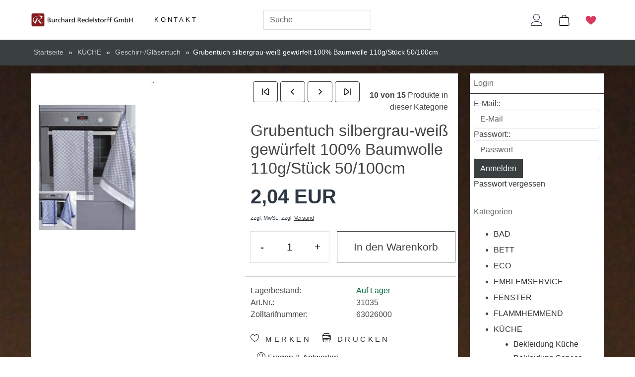

--- FILE ---
content_type: text/html; charset=UTF-8
request_url: https://www.redelstorff.de/grubentuch-silbergrau-weiss-gewuerfelt-100-baumwolle-110g-stueck-50-100cm.html
body_size: 9237
content:
<!DOCTYPE html><html lang="de" data-bs-theme="light"><head> <meta charset="utf-8"><meta name="generator" content="commerce:seo"><meta name="page-topic" content="shopping"><meta name="revisit-after" content="14"><meta name="robots" content="index,follow,noodp"><meta name="keywords" content="Grubentuch, silbergrau-weiß, gewürfelt, 100%, Baumwolle"><meta name="description" content="Grubentuch silbergrau-weiß gewürfelt 100 Baumwolle 110g/Stück 50/100cm: - kochfest 95C"><link rel="canonical" href="https://www.redelstorff.de/grubentuch-silbergrau-weiss-gewuerfelt-100-baumwolle-110g-stueck-50-100cm.html"><link rel="alternate" href="https://www.redelstorff.de/grubentuch-silbergrau-weiss-gewuerfelt-100-baumwolle-110g-stueck-50-100cm.html" hreflang="x-default"><link rel="alternate" href="https://www.redelstorff.de/grubentuch-silbergrau-weiss-gewuerfelt-100-baumwolle-110g-stueck-50-100cm.html" hreflang="de"><title>Grubentuch silbergrau-weiß gewürfelt 100% Baumwolle 110g/Stück 50/100cm</title><meta name="twitter:card" content="summary"><meta name="twitter:title" content="Grubentuch silbergrau-weiß gewürfelt 100% Baumwolle 110g/Stück 50/100cm"><meta name="twitter:description" content="Grubentuch silbergrau-weiß gewürfelt 100 Baumwolle 110g/Stück 50/100cm: - kochfest 95C"><meta name="twitter:image" content="https://www.redelstorff.de/images/product_images/info_images/31035.jpg"><meta property="og:title" content="Grubentuch silbergrau-wei&szlig; gew&uuml;rfelt 100% Baumwolle 110g/St&uuml;ck 50/100cm"><meta property="og:description" content="Grubentuch silbergrau-wei&szlig; gew&uuml;rfelt 100 Baumwolle 110g/St&uuml;ck 50/100cm: - kochfest 95C"><meta property="og:url" content="https://www.redelstorff.de/grubentuch-silbergrau-weiss-gewuerfelt-100-baumwolle-110g-stueck-50-100cm.html"><meta property="og:image" content="https://www.redelstorff.de/images/product_images/info_images/31035.jpg"><meta property="og:site_name" content="Burchard Redelstorff GmbH"><meta name="DC.date.issued" content="-0001-11-30"><meta name="DC.title" content="Grubentuch silbergrau-weiß gewürfelt 100% Baumwolle 110g/Stück 50/100cm"><meta name="DC.description" content="Grubentuch silbergrau-weiß gewürfelt 100 Baumwolle 110g/Stück 50/100cm: - kochfest 95C"><meta name="viewport" content="width=device-width, initial-scale=1, shrink-to-fit=no"><link rel="preload" href="https://www.redelstorff.de/cseo_css.css" as="style"><link rel="preload" href="https://www.redelstorff.de/shopscripte/head.load.min.js" as="script"><link rel="preload" href="https://www.redelstorff.de/shopscripte/js/jquery-3.7.1.min.js" as="script"><link rel="preload" href="https://www.redelstorff.de/shopscripte/js/bootstrap5.bundle.min.js" as="script"><link rel="prefetch" href="https://www.redelstorff.de/fonts/Linearicons-Free.woff2?w118d" as="font" type="font/woff2" crossorigin><link rel="stylesheet" href="https://www.redelstorff.de/cseo_css.css" media="all" property="stylesheet"><base href="https://www.redelstorff.de/"><meta name="mobile-web-app-capable" content="yes"><meta name="mobile-web-app-status-bar-style" content="black"><meta name="mobile-web-app-title" content="Burchard Redelstorff GmbH"><link rel="apple-touch-icon" href="https://www.redelstorff.de/images/logos/apple-touch-icon.png"><meta name="msapplication-TileImage" content="https://www.redelstorff.de/images/logos/apple-touch-icon.png"><meta name="msapplication-TileColor" content="#2F3BA2"><link rel="shortcut icon" href="https://www.redelstorff.de/images/logos/favicon.ico" type="image/x-icon"> </head><body><div id="back-top" style="display: none;"><a href="#top">↑</a></div><header><div class="container-fluid cheadertop"><div class="container"><div class="toppos"><div class="row"><div class="col-md-4 col-12 text-center" id="contact"><a href="https://www.redelstorff.de/"><img class="img-fluid" width="300" height="38" src="https://www.redelstorff.de/images/logos/logo.png" alt="Logo Burchard Redelstorff GmbH" title="Burchard Redelstorff GmbH"></a><a href="https://www.redelstorff.de/info/kontakt.html" title="Kontakt">Kontakt</a></div><div class="col-md-4 col-12 text-center" id="logo"><form rel="nofollow" class="form-inline" role="search" name="quick_find" id="quick_find" action="https://www.redelstorff.de/advanced_search_result.php" method="get"> <input type="hidden" id="n" name="n" value="1"><input type="search" name="keywords" placeholder="Suche" id="txtSearch" onclick="if(this.value==this.defaultValue) this.value='';return false" onkeyup="this.value" autocomplete="off" accesskey="s" data-action="grow" class="form-control"></form></div><div class="col-md-4 col-12" id="usernav"><nav class="navbar navbar-expand-lg navbar-light usernav justify-content-end"><ul class="navbar-nav ml-auto"><li class="nav-item"><a href="https://www.redelstorff.de/login.php" title="Anmelden"><span class="lnr lnr-user fs2"></span></a></li><li class="nav-item header_cart"><a class="position-relative" href="shopping_cart.php" title="" data-bs-toggle="offcanvas" data-bs-target="#offcanvas_cart" aria-controls="offcanvas_cart"><svg width="22" height="22" viewBox="0 0 200 200" version="1.1" xmlns="http://www.w3.org/2000/svg" xmlns:xlink="http://www.w3.org/1999/xlink" xml:space="preserve" xmlns:serif="http://www.serif.com/" style="fill-rule:evenodd;clip-rule:evenodd;stroke-miterlimit:10;"><path d="M61.291,50C63.709,18.548 80.645,4.839 100.807,4.839C120.968,4.839 137.097,19.355 140.323,50.807" style="fill:none;fill-rule:nonzero;stroke:rgb(0,0,0);stroke-width:10px;"/><path d="M162.903,196.775L37.903,196.775C20.967,196.775 8.064,184.678 9.677,170.162L21.774,49.193L179.032,49.193L191.129,170.161C192.742,184.678 179.032,196.775 162.903,196.775Z" style="fill:rgb(255,255,255);fill-rule:nonzero;stroke:rgb(0,0,0);stroke-width:10px;"/></svg><span class="position-absolute top-0 start-100 translate-middle badge rounded-pill bg-success" id="cart_count"></span></a></li><li class="nav-item header_wish"><a class="position-relative" href="wish_list.php" title="" data-bs-toggle="offcanvas" data-bs-target="#offcanvas_wish_list" aria-controls="offcanvas_wish_list"><svg width="22" height="22" viewBox="0 0 205 200" version="1.1" xmlns="http://www.w3.org/2000/svg" xmlns:xlink="http://www.w3.org/1999/xlink" xml:space="preserve" xmlns:serif="http://www.serif.com/" style="fill-rule:evenodd;clip-rule:evenodd;stroke-miterlimit:10;"><path d="M166.444,20.827C142.328,11.327 116.019,24.482 105.057,49.329C105.057,50.79 103.596,51.521 102.865,51.521C101.403,51.521 100.673,50.79 100.673,49.329C90.442,24.481 64.133,11.327 39.286,20.827C15.17,30.328 2.747,58.828 12.247,84.406C21.017,109.253 39.286,133.37 98.481,175.756C101.404,177.947 105.058,177.947 107.982,175.756C167.176,133.37 185.445,109.253 194.216,84.406C203.715,59.559 191.292,31.059 166.444,20.827Z" style="fill:rgb(217 56 95);fill-rule:nonzero;stroke:rgb(217 56 95);stroke-width:4.88px;"/></svg><span class="position-absolute top-0 start-100 translate-middle badge rounded-pill bg-success"></span></a></li></ul></nav></div></div></div></div></div><div class="container"><div class="row"><div class="menu-container"><div class="menu"><ul></ul></div></div></div></div></header><div class="container-fluid navtrailfluid"><div class="container"><div class="row"><div class="col-12"><div class="navtrail"><div class="navtrailinner"><script type="application/ld+json">{"@context": "https://schema.org","@type": "BreadcrumbList","itemListElement": [{ "@type": "ListItem", "position": 1, "item": {"@id": "https://www.redelstorff.de", "name": "Startseite"}}, { "@type": "ListItem", "position": 2, "item": {"@id": "https://www.redelstorff.de/kueche/", "name": "KÜCHE"}}, { "@type": "ListItem", "position": 3, "item": {"@id": "https://www.redelstorff.de/kueche/geschirr-glaesertuch/", "name": "Geschirr-/Gläsertuch"}}, { "@type": "ListItem", "position": 4, "item": {"@id": "https://www.redelstorff.de/grubentuch-silbergrau-weiss-gewuerfelt-100-baumwolle-110g-stueck-50-100cm.html", "name": "Grubentuch silbergrau-weiß gewürfelt 100% Baumwolle 110g/Stück 50/100cm"}} ]}</script><span><a href="https://www.redelstorff.de" class="headerNavigation"><span>Startseite</span></a></span> &raquo; <span><a href="https://www.redelstorff.de/kueche/" class="headerNavigation"><span>KÜCHE</span></a></span> &raquo; <span><a href="https://www.redelstorff.de/kueche/geschirr-glaesertuch/" class="headerNavigation"><span>Geschirr-/Gläsertuch</span></a></span> &raquo; <span>Grubentuch silbergrau-weiß gewürfelt 100% Baumwolle 110g/Stück 50/100cm</span><script type="application/ld+json">{"@context": "https://schema.org","@type": "WebSite","url": "https://www.redelstorff.de/","potentialAction": {"@type": "SearchAction","target": "https://www.redelstorff.de/advanced_search_result.php?keywords={keywords}","query-input": "required name=keywords"}}</script></div></div></div></div></div></div><div class="container"><div class="main"><div class="row"><div class="col-lg-9 col-md-8 col-12 fr"><div id="main" class="main_content"><script type="application/ld+json">{ "@context": "https://schema.org/", "@type": "Product", "name": "Grubentuch silbergrau-weiß gewürfelt 100 Baumwolle 110g/Stück 50/100cm", "sku": "31035", "image": "https://www.redelstorff.de/images/product_images/info_images/31035.jpg", "description": "- kochfest 95C", "model": "31035", "brand": { "@type": "Brand", "name": "Burchard Redelstorff GmbH" }, "offers": { "@type": "Offer", "price": "2.04", "priceCurrency": "EUR", "url": "https://www.redelstorff.de/grubentuch-silbergrau-weiss-gewuerfelt-100-baumwolle-110g-stueck-50-100cm.html", "priceValidUntil": "2025-12-11", "itemCondition": "https://schema.org/NewCondition", "availability": "https://schema.org/InStock", "seller": { "@type": "Organization", "name": "Burchard Redelstorff GmbH" } }}</script><script type="application/ld+json">{ "@context": "https://schema.org/","@type": "ImageObject", "contentUrl": "https://www.redelstorff.de/images/product_images/popup_images/31035.jpg","license": "https://www.redelstorff.de/info/impressum.html","acquireLicensePage": "https://www.redelstorff.de/info/impressum.html","creditText": "Grubentuch silbergrau-weiß gewürfelt 100 Baumwolle 110g/Stück 50/100cm","creator": {"@type": "Person","name": "Burchard Redelstorff GmbH"},"copyrightNotice": "Burchard Redelstorff GmbH"}</script><div id="product_info"><form name="cart_quantity" id="cart_quantity" action="product_info.php?gm_boosted_product=grubentuch-silbergrau-weiss-gewuerfelt-100-baumwolle-110g-stueck-50-100cm&products_id=1820&action=add_product" method="post" enctype="multipart/form-data"><div class="row"><div class="col-md-6 col-12"><div id="product_images"><div class="" style="--swiper-navigation-color: #fff; --swiper-pagination-color: #fff"><div class="swiper-wrapper"><a href="images/product_images/popup_images/31035.jpg" title="Grubentuch silbergrau-weiß gewürfelt 100% Baumwolle 110g/Stück 50/100cm"><img src="images/product_images/info_images/31035.jpg" alt="Grubentuch silbergrau-weiß gewürfelt 100% Baumwolle 110g/Stück 50/100cm" title="Grubentuch silbergrau-weiß gewürfelt 100% Baumwolle 110g/Stück 50/100cm" width="233" height="300" loading="lazy" /></a></div></div></div></div><div class="col-md-6 col-12"><div class="row"><div class="col-md-6 col-12 panel-pagination-nav" id="product_navigator"><nav aria-label="Page navigation"><ul class="pagination"><li class="page-item"><a class="page-link" href="geschirrtuch-farbig-sortiert-100-baumwolle-50-70cm.html" title="[&lt;&lt;Erster]"><svg width="24" height="24" viewBox="0 0 24 24" fill="none" xmlns="http://www.w3.org/2000/svg"><g id="SVGRepo_bgCarrier" stroke-width="0"></g><g id="SVGRepo_tracerCarrier" stroke-linecap="round" stroke-linejoin="round"></g><g id="SVGRepo_iconCarrier"> <path fill-rule="evenodd" clip-rule="evenodd" d="M15.785 6.36699L10.095 10.667C9.72311 10.9319 9.50229 11.3604 9.50229 11.817C9.50229 12.2736 9.72311 12.702 10.095 12.967L15.785 17.667C16.2658 18.0513 16.9185 18.1412 17.4853 17.9012C18.052 17.6611 18.4416 17.1297 18.5 16.517V7.51699C18.4416 6.90427 18.052 6.37286 17.4853 6.1328C16.9185 5.89274 16.2658 5.98265 15.785 6.36699Z" stroke="#000000" stroke-width="1.5" stroke-linecap="round" stroke-linejoin="round"></path> <path d="M6.5 6.01697L6.5 18.017" stroke="#000000" stroke-width="1.5" stroke-linecap="round"></path> </g></svg></a></li><li class="page-item"><a class="page-link" rel="prev" href="grubentuch-frottee-bunt-100-baumwolle-175g-stueck-50-90cm.html" title="[&lt;zurück]"><svg width="24" height="24" viewBox="0 0 24 24" fill="none" xmlns="http://www.w3.org/2000/svg" transform="matrix(-1, 0, 0, -1, 0, 0)"><g id="SVGRepo_bgCarrier" stroke-width="0"></g><g id="SVGRepo_tracerCarrier" stroke-linecap="round" stroke-linejoin="round"></g><g id="SVGRepo_iconCarrier"> <path d="M10 7L15 12L10 17" stroke="#000000" stroke-width="1.5" stroke-linecap="round" stroke-linejoin="round"></path> </g></svg></a></li><li class="page-item"><a class="page-link" rel="next" href="gerstenkorntuch-rohweiss-halbleinen-50-leinen-50-bw-250g-qm-50-100cm.html" title="[weiter&gt;]"><svg width="24" height="24" viewBox="0 0 24 24" fill="none" xmlns="http://www.w3.org/2000/svg"><g id="SVGRepo_bgCarrier" stroke-width="0"></g><g id="SVGRepo_tracerCarrier" stroke-linecap="round" stroke-linejoin="round"></g><g id="SVGRepo_iconCarrier"> <path d="M10 7L15 12L10 17" stroke="#000000" stroke-width="1.5" stroke-linecap="round" stroke-linejoin="round"></path> </g></svg></a></li><li class="page-item"><a class="page-link" href="passiertuch-rohweiss-gesaeumt-100-leinen-80-80cm.html" title="[Letzter&gt;&gt;]"><svg width="24" height="24" viewBox="0 0 24 24" fill="none" xmlns="http://www.w3.org/2000/svg"><g id="SVGRepo_bgCarrier" stroke-width="0"></g><g id="SVGRepo_tracerCarrier" stroke-linecap="round" stroke-linejoin="round"></g><g id="SVGRepo_iconCarrier"> <path fill-rule="evenodd" clip-rule="evenodd" d="M8.715 6.36694L14.405 10.6669C14.7769 10.9319 14.9977 11.3603 14.9977 11.8169C14.9977 12.2736 14.7769 12.702 14.405 12.9669L8.715 17.6669C8.23425 18.0513 7.58151 18.1412 7.01475 17.9011C6.44799 17.6611 6.05842 17.1297 6 16.5169V7.51694C6.05842 6.90422 6.44799 6.37281 7.01475 6.13275C7.58151 5.89269 8.23425 5.9826 8.715 6.36694Z" stroke="#000000" stroke-width="1.5" stroke-linecap="round" stroke-linejoin="round"></path> <path d="M18 6.01697V18.017" stroke="#000000" stroke-width="1.5" stroke-linecap="round"></path> </g></svg></a></li></ul></nav></div><div class="col-md-6 col-12 text-right panel-pagination-info"><b>10 von 15</b> Produkte in dieser Kategorie</div></div><div class="row"><div class="col-12 product_info_price voting_list price-container"><h1>Grubentuch silbergrau-weiß gewürfelt 100% Baumwolle 110g/Stück 50/100cm</h1><div class="row"><div class="col-12 product_info_price voting_list"><div class="product_info row"></div></div></div><div class="row"><div class="inside"><span class="price" id="gm_attr_calc_price"> 2,04 EUR</span><span class="tax-shipping-text">zzgl.  MwSt.,<span> zzgl. </span><span><a class="gm_shipping_link shipping" href="https://www.redelstorff.de/popup_content.php?coID=1&no_boost=yes" target="_blank">Versand</a></span></span><div class="row"><div class="product-add-to-cart-wrapper"><div class="qty" id="details_cart_part"><span class="quantity_container input-group"><button type="button" class="value-decrement bootstrap-touchspin-down">-</button><input type="text" id="gm_attr_calc_qty" class="products_quantity form-control" name="products_qty" value="1" /><button type="button" class="value-increment bootstrap-touchspin-up">+</button></span></div><div class="add" id="details_cart_pay_part"><span class="buy_container"><a href="/grubentuch-silbergrau-weiss-gewuerfelt-100-baumwolle-110g-stueck-50-100cm.html#" id="cart_button" class="float-left button_details_add_cart"><span class="btn btn-primary">In den Warenkorb</span></a><input type="hidden" name="products_id" id="gm_products_id" value="1820" /><input type="hidden" name="submit_target" value="cart" /><div id="details_qty_advice"><div id="gm_checker_error_1820"></div></div></span></div></div></div></div></div><div class="row"><hr><div class="col-6">Lagerbestand:</div><div class="col-6"><span id="stock"><span style="color: #006838;">Auf Lager</span></span></div><div class="col-6">Art.Nr.:</div><div class="col-6 products_model">31035</div><div class="col-6">Zolltarifnummer:</div><div class="col-6">63026000</div></div></div></div><div class="row"><div class="col-12"><div class="c-social -buttons"><a class="c-social__button -print button_details_add_wishlist" href="/grubentuch-silbergrau-weiss-gewuerfelt-100-baumwolle-110g-stueck-50-100cm.html#" id="gm_wishlist_link" title="Merken"><span class="lnr lnr-heart"></span>&nbsp;Merken</a><a class="c-social__button -print button_print" href="/grubentuch-silbergrau-weiss-gewuerfelt-100-baumwolle-110g-stueck-50-100cm.html#" title="Drucken"><span class="lnr lnr-printer"></span>&nbsp;Drucken</a><button type="button" class="btn btn-default" data-bs-toggle="modal" data-bs-target="#FAQModal"><span class="lnr lnr-question-circle"></span>&nbsp;Fragen & Antworten</button></div></div></div></div></div><script type="text/javascript">
// <![CDATA[>
price = new Array();

function ProcessSelection(decision)
{
	order = price[decision];
	//alert(decision);//
	var res = order.split("|");
	var preis = currencyToXTC(res[1])+ " " + " EUR";
	var ArtNumber= res[0];
	//alert('passed');
	document.getElementById("gm_attr_calc_price").innerHTML  = preis;
	//document.getElementById("product_info_price").text = preis;
	document.getElementById("gm_products_id").value = decision;
	// document.getElementById("products_update_id").value = decision; 
	rd_productid = decision;
	
}
 
function toDecimalPlaces(x, n)
	
{
	
	if (n < 1 || n > 14) return false;
	var e = Math.pow(10, n);
	var k = (Math.round(x * e) / e).toString();
	if (k.indexOf('.') == -1) k += '.';
	k += e.toString().substring(1);
	return k.substring(0, k.indexOf('.') + n+1);a
  	
}	
	


function currencyToXTC(str)
	
{
	
	var decimal_point = ',';
	var decimal_places = 2;
	var thousands_point = '';
	str = toDecimalPlaces(str,decimal_places);
	var predecimal_part = str.substring(0,str.length-decimal_places-1);
	var decimal_part = str.substr(str.length-decimal_places,decimal_places);
	if(thousands_point != "" && predecimal_part.length > 3){
		var predecimal_temp = predecimal_part;
		var predecimal_part = "";
		for(j = 3; j < predecimal_temp.length ; j+=3){
		  var extrakt = predecimal_temp.slice(predecimal_temp.length - j, predecimal_temp.length - j + 3);
		  predecimal_part = thousands_point + extrakt +  predecimal_part + "";
		}
		var str_first = predecimal_temp.substr(0, (predecimal_temp.length % 3 == 0)?3:(predecimal_temp.length % 3));
		predecimal_part = str_first + predecimal_part;
	  }
	return predecimal_part + decimal_point + decimal_part;
  	
}	
	


function currencyToJavaScript(str)
	
{
	
	var decimal_places = 2;
	var thousands_point = '.';
	str = str.toString()
	var predecimal_part = str.substring(0,str.length-decimal_places-1);
	var decimal_part = str.substr(str.length-decimal_places,decimal_places);
	if(thousands_point != "" && predecimal_part.length > 3)
		predecimal_part = predecimal_part.replace(eval('/\\'+thousands_point+'/g'),'');
	return Number(predecimal_part + '.' + decimal_part);
  	
}	
// ]]>
</script> <hr><div class="row"><div class="col-12" id="desc"><b class="h3">Beschreibung</b><div>- kochfest 95°C</div></div></form></div><div class="row"><div class="col-12" id="rev"><hr><div><h3>Kundenbewertungen</h3><p>Leider sind noch keine Bewertungen vorhanden. Seien Sie der Erste, der das Produkt bewertet.</p><div class="row"><div class="col-md-6 col-12">&nbsp;</div><div class="col-md-6 col-12 text-right"><a class="btn btn-primary" href="https://www.redelstorff.de/product_reviews_write.php?products_id=1820" title="Bewertung schreiben">Bewertung schreiben</a></div></div></div></div></div><div class="row"><div class="col-12"><div><hr><b class="h3">auch gekauft</b><br><div ><div class="row"><div class="flexcol_3"><div class="flexcolbox"><form name="gm_add_to_cart_also_purchased_2" action="index.php?action=buy_now_listing&BUYproducts_id=2&products_id=1820" id="gm_add_to_cart_also_purchased_2" method="POST"><div class="pimg text-center"><a href="https://www.redelstorff.de/bettlaken-weiss-standard-100-baumwolle-g11-tb26-140g-qm-150-250cm.html" title=""><img src="/images/product_images/thumbnail_images/10100.jpg" width="200" height="158" alt="Bettlaken weiß Standard 100% Baumwolle G11 TB26 140g/qm 150/250cm" title="Bettlaken weiß Standard 100% Baumwolle G11 TB26 140g/qm 150/250cm" loading="lazy"></a></div><div class="plbox"><h3 class="h3pname"><a href="https://www.redelstorff.de/bettlaken-weiss-standard-100-baumwolle-g11-tb26-140g-qm-150-250cm.html" title="">Bettlaken weiß Standard 100% Baumwolle G11 TB26 140g/qm 150/250cm</a></h3><div class="pprice"><span class="gm_price price" id="gm_attr_calc_price_2"> 6,16 EUR</span><div class="fs85">zzgl.  MwSt.,<span> zzgl. </span><span><a class="gm_shipping_link shipping" href="https://www.redelstorff.de/popup_content.php?coID=1&no_boost=yes" target="_blank">Versand</a></span></div></div></div><div class="pbuy"><div class="row"><div class="col"><a title="Bettlaken weiß Standard 100% Bau..." href="https://www.redelstorff.de/bettlaken-weiss-standard-100-baumwolle-g11-tb26-140g-qm-150-250cm.html"><span class="btn css_img_button" >Details</span></a></div><div class="col"><input type="hidden" name="" value="1" /><input type="hidden" class="gm_products_id" name="products_id" value="2" /><input type="hidden" name="action" value="buy_now_listing" /><input type="hidden" name="BUYproducts_id" value="2" /><input class="css_wk_img_button" type="submit" value="In den Warenkorb" /></div></div></div></form></div><div class="flexcolbox"><form name="gm_add_to_cart_also_purchased_63" action="index.php?action=buy_now_listing&BUYproducts_id=63&products_id=1820" id="gm_add_to_cart_also_purchased_63" method="POST"><div class="pimg text-center"><a href="https://www.redelstorff.de/geschirrtuch-rot-weiss-kariert-halbleinen-52-leinen-48-bw-70g-st-50-70cm.html" title=""><img src="/images/product_images/thumbnail_images/310112.jpg" width="107" height="200" alt="Geschirrtuch rot-weiß kariert Halbleinen 52% Leinen 48% BW 70g/St 50/70cm" title="Geschirrtuch rot-weiß kariert Halbleinen 52% Leinen 48% BW 70g/St 50/70cm" loading="lazy"></a></div><div class="plbox"><h3 class="h3pname"><a href="https://www.redelstorff.de/geschirrtuch-rot-weiss-kariert-halbleinen-52-leinen-48-bw-70g-st-50-70cm.html" title="">Geschirrtuch rot-weiß kariert Halbleinen 52% Leinen 48% BW 70g/St 50/70cm</a></h3><div class="pprice"><span class="gm_price price" id="gm_attr_calc_price_63"> 1,16 EUR</span><div class="fs85">zzgl.  MwSt.,<span> zzgl. </span><span><a class="gm_shipping_link shipping" href="https://www.redelstorff.de/popup_content.php?coID=1&no_boost=yes" target="_blank">Versand</a></span></div></div></div><div class="pbuy"><div class="row"><div class="col"><a title="Geschirrtuch rot-weiß kariert Ha..." href="https://www.redelstorff.de/geschirrtuch-rot-weiss-kariert-halbleinen-52-leinen-48-bw-70g-st-50-70cm.html"><span class="btn css_img_button" >Details</span></a></div><div class="col"><input type="hidden" name="" value="1" /><input type="hidden" class="gm_products_id" name="products_id" value="63" /><input type="hidden" name="action" value="buy_now_listing" /><input type="hidden" name="BUYproducts_id" value="63" /><input class="css_wk_img_button" type="submit" value="In den Warenkorb" /></div></div></div></form></div><div class="flexcolbox"><form name="gm_add_to_cart_also_purchased_68" action="index.php?action=buy_now_listing&BUYproducts_id=68&products_id=1820" id="gm_add_to_cart_also_purchased_68" method="POST"><div class="pimg text-center"><a href="https://www.redelstorff.de/geschirrtuch-rot-weiss-kariert-halbleinen-52-leinen-48-bw-200g-qm-60-80cm.html" title=""><img src="/images/product_images/thumbnail_images/31015.jpg" width="200" height="152" alt="Geschirrtuch rot-weiß kariert Halbleinen 52% Leinen 48% BW 200g/qm 60/80cm" title="Geschirrtuch rot-weiß kariert Halbleinen 52% Leinen 48% BW 200g/qm 60/80cm" loading="lazy"></a></div><div class="plbox"><h3 class="h3pname"><a href="https://www.redelstorff.de/geschirrtuch-rot-weiss-kariert-halbleinen-52-leinen-48-bw-200g-qm-60-80cm.html" title="">Geschirrtuch rot-weiß kariert Halbleinen 52% Leinen 48% BW 200g/qm 60/80cm</a></h3><div class="pprice"><span class="gm_price price" id="gm_attr_calc_price_68"> 1,49 EUR</span><div class="fs85">zzgl.  MwSt.,<span> zzgl. </span><span><a class="gm_shipping_link shipping" href="https://www.redelstorff.de/popup_content.php?coID=1&no_boost=yes" target="_blank">Versand</a></span></div></div></div><div class="pbuy"><div class="row"><div class="col"><a title="Geschirrtuch rot-weiß kariert Ha..." href="https://www.redelstorff.de/geschirrtuch-rot-weiss-kariert-halbleinen-52-leinen-48-bw-200g-qm-60-80cm.html"><span class="btn css_img_button" >Details</span></a></div><div class="col"><input type="hidden" name="" value="1" /><input type="hidden" class="gm_products_id" name="products_id" value="68" /><input type="hidden" name="action" value="buy_now_listing" /><input type="hidden" name="BUYproducts_id" value="68" /><input class="css_wk_img_button" type="submit" value="In den Warenkorb" /></div></div></div></form></div><div class="flexcolbox"><form name="gm_add_to_cart_also_purchased_1368" action="index.php?action=buy_now_listing&BUYproducts_id=1368&products_id=1820" id="gm_add_to_cart_also_purchased_1368" method="POST"><div class="pimg text-center"><a href="https://www.redelstorff.de/glaesertuch-weiss-100-leinen-200g-qm-50-70cm.html" title="- 2 Aufhänger- kochfest bis 95°C..."><img src="/images/product_images/thumbnail_images/310202.jpg" width="200" height="133" alt="- 2 Aufhänger- kochfest bis 95°C..." title="Gläsertuch weiß 100% Leinen 200g/qm 50/70cm" loading="lazy"></a></div><div class="plbox"><h3 class="h3pname"><a href="https://www.redelstorff.de/glaesertuch-weiss-100-leinen-200g-qm-50-70cm.html" title="- 2 Aufhänger- kochfest bis 95°C...">Gläsertuch weiß 100% Leinen 200g/qm 50/70cm</a></h3><div class="pdesc"><div>- 2 Aufhänger<br>- kochfest bis 95°C, trocknergeeignet</div></div><div class="pprice"><span class="gm_price price" id="gm_attr_calc_price_1368"> 3,19 EUR</span><div class="fs85">zzgl.  MwSt.,<span> zzgl. </span><span><a class="gm_shipping_link shipping" href="https://www.redelstorff.de/popup_content.php?coID=1&no_boost=yes" target="_blank">Versand</a></span></div></div></div><div class="pbuy"><div class="row"><div class="col"><a title="Gläsertuch weiß 100% Leinen 200g..." href="https://www.redelstorff.de/glaesertuch-weiss-100-leinen-200g-qm-50-70cm.html"><span class="btn css_img_button" >Details</span></a></div><div class="col"><input type="hidden" name="" value="1" /><input type="hidden" class="gm_products_id" name="products_id" value="1368" /><input type="hidden" name="action" value="buy_now_listing" /><input type="hidden" name="BUYproducts_id" value="1368" /><input class="css_wk_img_button" type="submit" value="In den Warenkorb" /></div></div></div></form></div></div></div></div></div><div><div class="modal fade" id="FAQModal" tabindex="-1" aria-labelledby="FAQModalLabel" aria-hidden="true"><div class="modal-dialog"><div class="modal-content"><div class="modal-body"><form id="email_friend" action="https://www.redelstorff.de/grubentuch-silbergrau-weiss-gewuerfelt-100-baumwolle-110g-stueck-50-100cm.html" method="post"><b class="h3">Ihre Frage zum Produkt</b><div class="form-group"><label class="control-label">Art der Anfrage:</label><select name="subject" id="subject" class="form-control"><option value="Frage zum Produkt" selected="selected">Frage zum Produkt</option><option value="Angebot zum Produkt">Angebot zum Produkt</option><option value="technische Frage zum Produkt">technische Frage zum Produkt</option></select></div><div class="form-group"><label class="control-label">oder individuelle Frage:</label><input type="text" id="input_subject" name="input_subject" value="" class="form-control" /></div><div class="form-group"><label class="control-label">Ihr Name: *</label><input type="text" id="gm_price_offer_name" name="name" value="" class="form-control" /></div><div class="form-group"><label class="control-label">Ihre E-Mail Adresse: *</label><input type="email" id="gm_price_offer_email" name="email" value="" class="form-control" /></div><div class="form-group"><label class="control-label">Ihre Anfrage oder Anmerkung: *</label><textarea class="form-control" id="gm_price_offer_message" name="message" placeholder=""></textarea></div><div class="form-inline"><label for="vvcode_input">Sicherheitscode:</label><b>Welche Farbe hat Rasen?</b>&nbsp;
<input type="text" id="vvcode" name="vvcode" class="input-text form-control form-control-sm" value=""> <input type="hidden" name="svcode" value="2"></div><div id="gm_privacy" class=" accept_box"><div class="row"><div class="float-left col-12">Die <a href="https://www.redelstorff.de/popup_content.php?coID=2&no_boost=yes" class="shipping">Datenschutzbestimmungen</a> habe ich zur Kenntnis genommen.</div></div></div><div class="row"><div class="col-md-6 col-12 text-left float-left"><button type="button" class="btn btn-secondary" data-bs-dismiss="modal">Close</button></div><div class="col-md-6 col-12 text-right float-right"><button type="submit" class="odom-submit btn btn-primary" title="Senden">Senden</button></div></div></form></div></div></div></div><script>

</script></div></div></div></div><div class="row"><div class="col-12"><hr><div class="row prlcat"><div class="col-12"><b class="h3">Weitere Produkte aus dieser Kategorie:</b></div><div class="col-md-3 text-center col-6"><a href="https://www.redelstorff.de/glaesertuch-weiss-100-leinen-200g-qm-50-70cm.html" title="Gläsertuch weiß 100% Leinen 200g/qm 50/70cm"><img src="/images/product_images/thumbnail_images/310202.jpg" width="200" height="133" alt="Gläsertuch weiß 100% Leinen 200g/qm 50/70cm" title="Gläsertuch weiß 100% Leinen 200g/qm 50/70cm" loading="lazy"></a><a class="prlcatlink" href="https://www.redelstorff.de/glaesertuch-weiss-100-leinen-200g-qm-50-70cm.html" title="Gläsertuch weiß 100% Leinen 200g/qm 50/70cm">Gläsertuch weiß 100% Leinen 200g/qm 50/70cm</a></div><div class="col-md-3 text-center col-6"><a href="https://www.redelstorff.de/passiertuch-rohweiss-gesaeumt-100-leinen-80-80cm.html" title="Passiertuch rohweiß gesäumt 100% Leinen 80/80cm"><img src="/images/product_images/thumbnail_images/31050.jpg" width="200" height="134" alt="Passiertuch rohweiß gesäumt 100% Leinen 80/80cm" title="Passiertuch rohweiß gesäumt 100% Leinen 80/80cm" loading="lazy"></a><a class="prlcatlink" href="https://www.redelstorff.de/passiertuch-rohweiss-gesaeumt-100-leinen-80-80cm.html" title="Passiertuch rohweiß gesäumt 100% Leinen 80/80cm">Passiertuch rohweiß gesäumt 100% Leinen 80/80cm</a></div><div class="col-md-3 text-center col-6"><a href="https://www.redelstorff.de/grubentuch-halbleinen-blau-weiss-gewuerfelt-51-leinen-49-bw-250g-qm-50-100cm.html" title="Grubentuch Halbleinen blau-weiß gewürfelt 51% Leinen 49% BW 250g/qm 50/100cm"><img src="/images/product_images/thumbnail_images/31031.jpg" width="133" height="200" alt="Grubentuch Halbleinen blau-weiß gewürfelt 51% Leinen 49% BW 250g/qm 50/100cm" title="Grubentuch Halbleinen blau-weiß gewürfelt 51% Leinen 49% BW 250g/qm 50/100cm" loading="lazy"></a><a class="prlcatlink" href="https://www.redelstorff.de/grubentuch-halbleinen-blau-weiss-gewuerfelt-51-leinen-49-bw-250g-qm-50-100cm.html" title="Grubentuch Halbleinen blau-weiß gewürfelt 51% Leinen 49% BW 250g/qm 50/100cm">Grubentuch Halbleinen blau-weiß gewürfelt 51% Leinen 49% BW 250g/qm 50/100cm</a></div><div class="col-md-3 text-center col-6"><a href="https://www.redelstorff.de/geschirrtuch-rot-weiss-kariert-halbleinen-52-leinen-48-bw-200g-qm-60-80cm.html" title="Geschirrtuch rot-weiß kariert Halbleinen 52% Leinen 48% BW 200g/qm 60/80cm"><img src="/images/product_images/thumbnail_images/31015.jpg" width="200" height="152" alt="Geschirrtuch rot-weiß kariert Halbleinen 52% Leinen 48% BW 200g/qm 60/80cm" title="Geschirrtuch rot-weiß kariert Halbleinen 52% Leinen 48% BW 200g/qm 60/80cm" loading="lazy"></a><a class="prlcatlink" href="https://www.redelstorff.de/geschirrtuch-rot-weiss-kariert-halbleinen-52-leinen-48-bw-200g-qm-60-80cm.html" title="Geschirrtuch rot-weiß kariert Halbleinen 52% Leinen 48% BW 200g/qm 60/80cm">Geschirrtuch rot-weiß kariert Halbleinen 52% Leinen 48% BW 200g/qm 60/80cm</a></div></div><hr><div class="row prlcat"><div class="col-12"><b class="h3">Kunden, die dieses Produkt angesehen haben, haben auch angesehen:</b></div><div class="col-md-3 text-center col-6"><a href="https://www.redelstorff.de/tischbelag-lfgb-lebensmittelecht-food-safe-blau-weiss-kariert-190g-qm-15m-rolle-140cm-breit.html" title="Tischbelag lebensmittelecht / food safe blau-weiß kariert 190g/qm 140cm breit  Rolle/VE 15m"><img src="/images/product_images/thumbnail_images/40604.jpg" width="200" height="190" alt="Tischbelag lebensmittelecht / food safe blau-weiß kariert 190g/qm 140cm breit  Rolle/VE 15m" title="Tischbelag lebensmittelecht / food safe blau-weiß kariert 190g/qm 140cm breit  Rolle/VE 15m" loading="lazy"></a><a class="prlcatlink" href="https://www.redelstorff.de/tischbelag-lfgb-lebensmittelecht-food-safe-blau-weiss-kariert-190g-qm-15m-rolle-140cm-breit.html" title="Tischbelag lebensmittelecht / food safe blau-weiß kariert 190g/qm 140cm breit  Rolle/VE 15m">Tischbelag lebensmittelecht / food safe blau-weiß kariert 190g/qm 140cm breit  Rolle/VE 15m</a></div><div class="col-md-3 text-center col-6"><a href="https://www.redelstorff.de/dim-out-abdunklungsvorhang-kabinenvorhang-budget-schwarz-schwer-entflammbar.html" title="Dim-out Abdunklungsvorhang / Kabinenvorhang BUDGET schwarz schwer entflammbar"><img src="/images/product_images/thumbnail_images/61815.jpg" width="200" height="133" alt="Dim-out Abdunklungsvorhang / Kabinenvorhang BUDGET schwarz schwer entflammbar" title="Dim-out Abdunklungsvorhang / Kabinenvorhang BUDGET schwarz schwer entflammbar" loading="lazy"></a><a class="prlcatlink" href="https://www.redelstorff.de/dim-out-abdunklungsvorhang-kabinenvorhang-budget-schwarz-schwer-entflammbar.html" title="Dim-out Abdunklungsvorhang / Kabinenvorhang BUDGET schwarz schwer entflammbar">Dim-out Abdunklungsvorhang / Kabinenvorhang BUDGET schwarz schwer entflammbar</a></div><div class="col-md-3 text-center col-6"><a href="https://www.redelstorff.de/2nd-engineer-schwarz-12-gestickt-auf-weissem-13-grund-110-20mm-ve-50-stueck.html" title="2ND ENGINEER schwarz (12) gestickt auf weißem (13) Grund 110/20mm VE 50 Stück"><img src="/images/product_images/thumbnail_images/83541960.jpg" width="152" height="200" alt="2ND ENGINEER schwarz (12) gestickt auf weißem (13) Grund 110/20mm VE 50 Stück" title="2ND ENGINEER schwarz (12) gestickt auf weißem (13) Grund 110/20mm VE 50 Stück" loading="lazy"></a><a class="prlcatlink" href="https://www.redelstorff.de/2nd-engineer-schwarz-12-gestickt-auf-weissem-13-grund-110-20mm-ve-50-stueck.html" title="2ND ENGINEER schwarz (12) gestickt auf weißem (13) Grund 110/20mm VE 50 Stück">2ND ENGINEER schwarz (12) gestickt auf weißem (13) Grund 110/20mm VE 50 Stück</a></div><div class="col-md-3 text-center col-6"><a href="https://www.redelstorff.de/federkernmatratze-city-mit-verstepptem-drell-bezogen-100-200-18cm.html" title="Federkernmatratze CITY mit verstepptem Drell bezogen 100/200/18cm"><img src="/images/product_images/thumbnail_images/87040.jpg" width="200" height="133" alt="Federkernmatratze CITY mit verstepptem Drell bezogen 100/200/18cm" title="Federkernmatratze CITY mit verstepptem Drell bezogen 100/200/18cm" loading="lazy"></a><a class="prlcatlink" href="https://www.redelstorff.de/federkernmatratze-city-mit-verstepptem-drell-bezogen-100-200-18cm.html" title="Federkernmatratze CITY mit verstepptem Drell bezogen 100/200/18cm">Federkernmatratze CITY mit verstepptem Drell bezogen 100/200/18cm</a></div></div><hr></div></div><div class="row"><div class="col-md-6 col-12 panel-pagination-nav" id="product_navigator"><nav aria-label="Page navigation"><ul class="pagination"><li class="page-item"><a class="page-link" href="geschirrtuch-farbig-sortiert-100-baumwolle-50-70cm.html" title="[&lt;&lt;Erster]"><svg width="24" height="24" viewBox="0 0 24 24" fill="none" xmlns="http://www.w3.org/2000/svg"><g id="SVGRepo_bgCarrier" stroke-width="0"></g><g id="SVGRepo_tracerCarrier" stroke-linecap="round" stroke-linejoin="round"></g><g id="SVGRepo_iconCarrier"> <path fill-rule="evenodd" clip-rule="evenodd" d="M15.785 6.36699L10.095 10.667C9.72311 10.9319 9.50229 11.3604 9.50229 11.817C9.50229 12.2736 9.72311 12.702 10.095 12.967L15.785 17.667C16.2658 18.0513 16.9185 18.1412 17.4853 17.9012C18.052 17.6611 18.4416 17.1297 18.5 16.517V7.51699C18.4416 6.90427 18.052 6.37286 17.4853 6.1328C16.9185 5.89274 16.2658 5.98265 15.785 6.36699Z" stroke="#000000" stroke-width="1.5" stroke-linecap="round" stroke-linejoin="round"></path> <path d="M6.5 6.01697L6.5 18.017" stroke="#000000" stroke-width="1.5" stroke-linecap="round"></path> </g></svg></a></li><li class="page-item"><a class="page-link" rel="prev" href="grubentuch-frottee-bunt-100-baumwolle-175g-stueck-50-90cm.html" title="[&lt;zurück]"><svg width="24" height="24" viewBox="0 0 24 24" fill="none" xmlns="http://www.w3.org/2000/svg" transform="matrix(-1, 0, 0, -1, 0, 0)"><g id="SVGRepo_bgCarrier" stroke-width="0"></g><g id="SVGRepo_tracerCarrier" stroke-linecap="round" stroke-linejoin="round"></g><g id="SVGRepo_iconCarrier"> <path d="M10 7L15 12L10 17" stroke="#000000" stroke-width="1.5" stroke-linecap="round" stroke-linejoin="round"></path> </g></svg></a></li><li class="page-item"><a class="page-link" rel="next" href="gerstenkorntuch-rohweiss-halbleinen-50-leinen-50-bw-250g-qm-50-100cm.html" title="[weiter&gt;]"><svg width="24" height="24" viewBox="0 0 24 24" fill="none" xmlns="http://www.w3.org/2000/svg"><g id="SVGRepo_bgCarrier" stroke-width="0"></g><g id="SVGRepo_tracerCarrier" stroke-linecap="round" stroke-linejoin="round"></g><g id="SVGRepo_iconCarrier"> <path d="M10 7L15 12L10 17" stroke="#000000" stroke-width="1.5" stroke-linecap="round" stroke-linejoin="round"></path> </g></svg></a></li><li class="page-item"><a class="page-link" href="passiertuch-rohweiss-gesaeumt-100-leinen-80-80cm.html" title="[Letzter&gt;&gt;]"><svg width="24" height="24" viewBox="0 0 24 24" fill="none" xmlns="http://www.w3.org/2000/svg"><g id="SVGRepo_bgCarrier" stroke-width="0"></g><g id="SVGRepo_tracerCarrier" stroke-linecap="round" stroke-linejoin="round"></g><g id="SVGRepo_iconCarrier"> <path fill-rule="evenodd" clip-rule="evenodd" d="M8.715 6.36694L14.405 10.6669C14.7769 10.9319 14.9977 11.3603 14.9977 11.8169C14.9977 12.2736 14.7769 12.702 14.405 12.9669L8.715 17.6669C8.23425 18.0513 7.58151 18.1412 7.01475 17.9011C6.44799 17.6611 6.05842 17.1297 6 16.5169V7.51694C6.05842 6.90422 6.44799 6.37281 7.01475 6.13275C7.58151 5.89269 8.23425 5.9826 8.715 6.36694Z" stroke="#000000" stroke-width="1.5" stroke-linecap="round" stroke-linejoin="round"></path> <path d="M18 6.01697V18.017" stroke="#000000" stroke-width="1.5" stroke-linecap="round"></path> </g></svg></a></li></ul></nav></div><div class="col-md-6 col-12 text-right panel-pagination-info"><b>10 von 15</b> Produkte in dieser Kategorie</div></div></div></div><div class="col-lg-3 col-md-4 col-12"><aside id="boxen"><div class="box box_loginbox"><div class="box-heading">Login</div><div class="boxcontent boxcontent_loginbox"><form id="loginForm" method="post" action="https://www.redelstorff.de/login.php?action=process" arial-label="Login Form"><div class="row"><div class="col-12">E-Mail::</div><div class="col-12"><input type="text" name="email_address" class="form-control" tabindex="0" id="loginemail" required value="" placeholder="E-Mail"></div><div class="col-12">Passwort::</div><div class="col-12"><input type="password" name="password" class="form-control" maxlength="30" tabindex="0" placeholder="Passwort" required id="loginpassword"></div><div class="col-12"><input type="submit" class="btn css_img_button" value="Anmelden" title="Anmelden"></div><div class="col-12"><a href="https://www.redelstorff.de/password_double_opt.php" title="Passwort vergessen">Passwort vergessen</a></div></div></form></div></div><div class="box box_categories_0"><div class="box-heading">Kategorien</div><div class="boxcontent boxcontent_categories_0"><ul><li class="main_level_1"><a href="https://www.redelstorff.de/bad/" title="">BAD</a></li><li class="main_level_1"><a href="https://www.redelstorff.de/bett/" title="">BETT</a></li><li class="main_level_1"><a href="https://www.redelstorff.de/eco/" title="">ECO</a></li><li class="main_level_1"><a href="https://www.redelstorff.de/emblemservice/" title="">EMBLEMSERVICE</a></li><li class="main_level_1"><a href="https://www.redelstorff.de/fenster/" title="">FENSTER</a></li><li class="main_level_1"><a href="https://www.redelstorff.de/flammhemmend/" title="">FLAMMHEMMEND</a></li><li class="main_level_1"><a class="CurrentParent" href="https://www.redelstorff.de/kueche/" title="">KÜCHE</a><ul><li class="main_level_2"><a href="https://www.redelstorff.de/kueche/bekleidung-kueche/" title="">Bekleidung Küche</a></li><li class="main_level_2"><a href="https://www.redelstorff.de/kueche/bekleidung-service/" title="">Bekleidung Service</a></li><li class="main_level_2"><a class="Current" href="https://www.redelstorff.de/kueche/geschirr-glaesertuch/" title="">Geschirr-/Gläsertuch</a></li><li class="main_level_2"><a href="https://www.redelstorff.de/kueche/kuechentuch/" title="">Küchentuch</a></li><li class="main_level_2"><a href="https://www.redelstorff.de/kueche/kuechenzubehoer/" title="">Küchenzubehör</a></li><li class="main_level_2"><a href="https://www.redelstorff.de/kueche/reinigungstuch/" title="">Reinigungstuch</a></li><li class="main_level_2"><a href="https://www.redelstorff.de/kueche/schuerze-30/" title="">Schürze</a></li></ul></li><li class="main_level_1"><a href="https://www.redelstorff.de/med-zertifiziert/" title="">MED ZERTIFIZIERT</a></li><li class="main_level_1"><a href="https://www.redelstorff.de/naehen/" title="">NÄHEN</a></li><li class="main_level_1"><a href="https://www.redelstorff.de/polstern/" title="">POLSTERN</a></li><li class="main_level_1"><a href="https://www.redelstorff.de/bekleidung-psa/" title="">PSA / BEKLEIDUNG</a></li><li class="main_level_1"><a href="https://www.redelstorff.de/tisch/" title="">TISCH</a></li><li class="main_level_1"><a href="https://www.redelstorff.de/waschen/" title="">WASCHEN</a></li></ul></div></div></aside></div></div></div></div><footer><div class="container-fluid"><div class="container"><div class="row"><div class="col-md-4 col-12" id="contact_footer"><div class="flexcol_1"><div class="box box_content"><div class="box-heading">Mehr über...</div><div class="boxcontent boxcontent_content"><nav><ul><li class="list"><a title="Liefer- und Versandkosten" href="https://www.redelstorff.de/info/liefer-und-versandkosten.html">Liefer- und Versandkosten</a></li><li class="list"><a title="Privatsphäre und Datenschutz" href="https://www.redelstorff.de/info/privatsphaere-und-datenschutz.html">Privatsphäre und Datenschutz</a></li><li class="list"><a title="Unsere AGB" href="https://www.redelstorff.de/info/unsere-agb.html">Unsere AGB</a></li><li class="list"><a title="Impressum" href="https://www.redelstorff.de/info/impressum.html">Impressum</a></li><li class="list"><a title="Kontakt" href="https://www.redelstorff.de/info/kontakt.html">Kontakt</a></li><li class="list"><a title="Widerrufsrecht" href="https://www.redelstorff.de/info/widerrufsrecht.html">Widerrufsrecht</a></li></ul></nav></div></div></div></div><div class="col-md-4 col-12 text-center" id="logo_footer"><a href="https://www.redelstorff.de/"><img class="img-fluid" width="300" height="38" src="https://www.redelstorff.de/images/logos/logo.png" alt="Logo Burchard Redelstorff GmbH" title="Burchard Redelstorff GmbH"></a></div><div class="col-md-4 col-12" id="usernav_footer"><div class="flexcol_1"><div class="box box_newsletter"><div class="box-heading">Newsletter</div><div class="boxcontent boxcontent_newsletter"><form rel="nofollow" name="sign_in" id="sign_in" action="https://www.redelstorff.de/newsletter.php?action=box" method="post"><input type="text" name="email" class="form-control" id="newsletteremail" required autocomplete="off" value="" placeholder="E-Mail" aria-label="E-Mail"><br><input type="submit" class="btn css_img_button" value="Absenden" title="Absenden"></form></div></div></div></div></div></div><div class="copy"><div class="container"><div class="row"><div class="col-12">&copy; 2025 - <a href="/">Burchard Redelstorff GmbH</a></div></div></div></div></div></footer><div class="offcanvas offcanvas-end" tabindex="-1" id="offcanvas_cart" data-bs-keyboard="false" data-bs-backdrop="false" aria-labelledby="offcanvas_cart_label"><div class="offcanvas-header"><b class="offcanvas-title h3" id="offcanvasFooterCartLabel">Ihr Warenkorb</b><button type="button" class="btn-close text-reset" data-bs-dismiss="offcanvas" aria-label="Close"></button></div><div class="offcanvas-body"><div id="dropdown_shopping_cart"><div id="dropdown_shopping_cart_inner"><div>Ihr Warenkorb ist leer.</div></div></div></div></div><div class="offcanvas offcanvas-end" tabindex="-1" id="offcanvas_wish_list" data-bs-keyboard="false" data-bs-backdrop="false" aria-labelledby="offcanvas_wish_list_label"><div class="offcanvas-header"><b class="offcanvas-title h3" id="offcanvasFooterCartLabel"><span class="lnr lnr-heart fs2"></span> Ihr Merkzettel</b><button type="button" class="btn-close text-reset" data-bs-dismiss="offcanvas" aria-label="Close"></button></div><div class="offcanvas-body"><div id="dropdown_wishlist"><div id="dropdown_wishlist_inner">Ihr Warenkorb ist leer.</div></div></div></div><script src="/shopscripte/head.load.min.js"></script><script>head.js("/shopscripte/js/jquery-3.7.1.min.js","/shopscripte/js/global/jquery.magnific-popup.min.js","gm_javascript.php?page=ProductInfo&v=5311","/shopscripte/js/bootstrap5.bundle.min.js");</script><script type="application/ld+json">{ "@context" : "https://schema.org", "@type" : "WebSite", "name" : "Burchard Redelstorff GmbH", "url" : "https://www.redelstorff.de/" }</script></body></html>